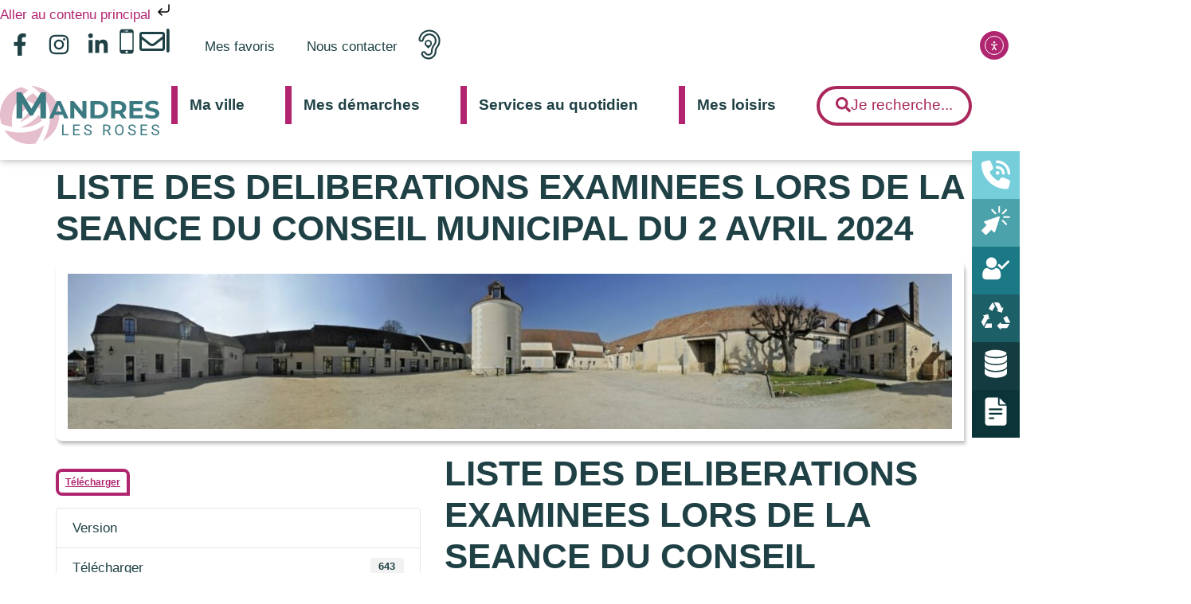

--- FILE ---
content_type: image/svg+xml
request_url: https://www.mandreslesroses.fr/wp-content/uploads/2024/06/illustration-mes-loisirs.svg
body_size: 28493
content:
<svg width="330" height="249" viewBox="0 0 330 249" fill="none" xmlns="http://www.w3.org/2000/svg">
<g clip-path="url(#clip0_417_470)">
<path d="M326.177 191.909C337.256 213.038 322.621 229.949 302.127 235.236C275.363 242.149 246.277 243.713 218.835 245.914C187.077 248.465 155.174 249.432 123.334 248.835C106.725 248.527 90.1365 247.786 73.5892 246.634C60.6597 245.708 47.2574 245.112 34.7391 241.408C16.3007 235.915 -2.93941 220.074 0.37005 198.698C3.02173 181.478 19.569 172.426 34.8213 168.023C60.8036 160.493 89.9926 160.123 116.838 159.176C167.96 157.325 219.164 161.09 269.443 170.08C291.314 168.249 314.912 170.492 326.156 191.929L326.177 191.909Z" fill="#C2C3E8"/>
<path d="M137.764 165.266C138.668 153.087 133.303 139.097 123.498 131.341C123.601 130.435 123.252 129.489 122.203 128.995C105.635 121.219 85.1825 122.967 72.068 136.525C60.9268 148.046 58.5218 166.645 66.2302 180.696C73.918 194.707 90.9586 202.916 106.684 199.747C123.128 196.435 136.51 182.157 137.764 165.246V165.266ZM110.507 193.987C96.9403 198.883 81.1536 193.678 72.5613 182.219C64.2774 171.15 64.1952 154.856 72.1091 143.561C80.0436 132.266 93.2403 127.884 106.129 129.242C106.437 129.633 106.93 129.921 107.609 129.962C122.881 130.826 132.687 146.73 133.303 160.802C133.961 175.594 124.279 189.028 110.486 194.007L110.507 193.987Z" fill="#1E4145"/>
<path d="M172.544 148.931C173.736 150.618 172.277 151.338 170.961 152.099C171.105 152.408 171.228 152.717 171.352 153.025L169.502 153.745C169.378 152.943 169.091 152.758 167.528 152.758C164.692 152.758 164.404 152.614 163.582 149.61V149.301C166.562 149.26 169.563 149.157 172.544 148.931Z" fill="#1A7984"/>
<path d="M186.07 103.114L186.028 102.723C186.501 102.682 186.974 102.641 187.467 102.579C188.947 103.567 190.51 104.369 192.113 104.904C193.326 105.295 194.744 105.706 196.142 105.953C195.71 109.101 194.621 112.146 193.428 115.129C192.606 115.437 189.831 116.096 188.207 116.075C187.714 116.075 187.303 116.014 187.118 115.849C186.727 115.54 186.686 113.01 186.604 112.495C186.172 109.368 186.234 106.262 186.049 103.135L186.07 103.114Z" fill="#E28841"/>
<path d="M181.917 147.779C182.431 146.503 182.945 145.207 183.397 143.911C183.767 142.841 184.137 141.751 184.446 140.661C186.028 135.126 188.002 129.695 189.872 124.243C189.996 123.873 190.119 123.523 190.242 123.153C191.167 120.457 192.339 117.803 193.428 115.108C194.621 112.125 195.71 109.08 196.142 105.933C197.087 106.097 198.033 106.179 198.896 106.118C198.917 106.118 198.958 106.118 198.978 106.118C198.115 108.813 197.19 111.734 196.245 114.717C195.196 118.03 194.107 121.445 193.058 124.737C192.668 125.992 192.277 127.247 191.887 128.46C191.435 129.901 190.982 131.32 190.571 132.657C190.51 132.822 190.468 133.007 190.407 133.172C188.413 139.508 185.802 145.68 183.952 152.038C183.315 154.198 182.616 156.337 181.856 158.477C181.383 158.477 180.931 158.436 180.499 158.415L178.238 158.58C177.991 158.518 177.745 158.477 177.477 158.436C177.703 157.819 177.95 157.202 178.197 156.584C179.368 153.684 180.684 150.742 181.897 147.758L181.917 147.779Z" fill="#74CFDA"/>
<path d="M135.647 78.0761C135.708 78.5699 135.893 79.0019 136.16 79.4134L135.482 79.2899C134.578 79.0636 133.488 79.0842 132.563 79.0225C130.919 78.899 129.274 78.5287 127.63 78.3847L127.671 77.9526C127.486 77.6029 127.363 77.2326 127.301 76.8828C127.116 75.9159 127.363 74.9695 127.918 74.1877C128.082 73.9408 128.288 73.7145 128.534 73.5088L128.76 73.6117C130.24 73.4471 131.823 73.5499 133.303 73.6734C134.578 73.7968 135.914 73.838 137.188 74.0231L137.291 74.1671C136.14 75.0518 135.42 76.3685 135.667 78.0761H135.647Z" fill="#1A7984"/>
<path d="M201.856 157.613C205.988 157.346 210.037 157.058 213.47 156.852C215.731 156.728 217.725 156.646 219.328 156.625C220.623 157.983 221.939 159.465 223.542 160.308V160.473C221.672 160.822 219.76 161.172 217.848 161.522C214.703 161.337 211.373 161.584 208.331 161.748C204.755 161.933 195.176 162.818 187.632 163.271C187.796 161.995 187.817 160.658 188.022 159.67C188.104 159.238 188.207 158.806 188.289 158.374C192.401 158.23 197.17 157.922 201.856 157.592V157.613Z" fill="#AB285D"/>
<path d="M164.733 103.772C168.412 106.982 169.666 112.043 171.598 116.548C173.14 120.149 173.901 123.914 175.442 127.535C177.374 132.081 179.8 136.381 181.732 140.928C181.753 140.969 181.773 141.01 181.794 141.072L181.568 141.175C180.684 141.915 178.176 142.656 177.025 142.8C174.394 143.15 172.071 141.545 170.159 139.981C170.242 139.735 170.324 139.488 170.406 139.282C170.817 138.15 171.043 137.41 170.673 135.928C169.913 132.842 168.145 130.209 166.336 127.617C161.608 120.848 155.791 114.738 151.515 107.681C149.994 105.171 147.384 100.851 148.165 97.7854C148.782 95.3989 151.351 94.2879 153.324 93.1975C158.443 90.3789 163.767 88.4245 169.44 87.1489C169.543 87.3135 169.707 87.4987 169.913 87.6633C173.674 90.955 177.806 93.7736 181.362 97.3945C183.151 99.2255 185.206 101.077 187.467 102.579C186.994 102.641 186.522 102.682 186.028 102.723C178.937 103.422 171.866 103.34 164.733 103.772Z" fill="#FFCCA6"/>
<path d="M207.53 114.1C206.79 114.367 206.132 113.689 205.618 113.051C205.515 112.927 205.412 112.804 205.33 112.701C203.418 110.273 202 108.072 199.595 106.015C199.903 105.912 200.13 105.768 200.315 105.583H201.198C204.117 104.184 207.756 104.513 210.592 103.114C210.531 104.945 210.284 107.825 209.893 108.957C209.585 109.862 208.434 113.771 207.509 114.121L207.53 114.1Z" fill="#AB285D"/>
<path d="M154.311 148.931C155.75 149.672 157.374 149.487 158.957 149.487L168.515 160.678L172.421 165.246C172.606 166.213 172.729 167.2 172.729 168.208V168.435L171.968 168.908L168.926 165.595L166.233 162.674L152.502 147.717L152.626 147.594C153.119 148.19 153.962 148.746 154.332 148.931H154.311Z" fill="#74CFDA"/>
<path d="M188.084 26.8071C186.008 24.4412 183.623 22.4044 183.027 19.051C182.801 17.8783 182.945 16.541 182.123 15.6358C180.828 14.1956 179.553 14.9363 178.484 16.0472C175.339 19.3184 174.229 15.8415 173.633 12.5498C173.346 11.0068 173.058 9.07286 171.763 8.00304C170.838 7.22125 169.604 7.44756 168.638 6.89208C168.577 6.87151 168.536 6.83036 168.474 6.78921L168.207 6.11029C171.701 0.390882 182.966 -2.73628 187.611 3.23001C188.413 4.25868 189.071 5.34907 189.543 6.50118C189.893 7.32412 190.14 8.1882 190.283 9.07286C190.366 9.62834 190.427 10.1838 190.427 10.7599C190.427 13.9488 192.051 17.1788 190.366 20.1619C189.811 21.1495 189.215 21.9312 188.372 22.6513C187.94 23.0216 187.097 23.2685 186.851 23.8446C186.44 24.9144 187.529 25.9842 188.084 26.8071Z" fill="#DA9F74"/>
<path d="M213.47 156.707V156.852C210.037 157.037 205.988 157.325 201.856 157.613C201.137 156.543 200.602 154.835 200.088 153.58C198.896 150.679 195.71 144.219 194.374 141.38C195.525 139.344 196.82 137.389 198.238 135.579C198.67 136.093 199.102 136.607 199.533 137.122C202.308 140.413 205.474 143.355 208.557 146.338C210.037 147.779 211.538 149.198 213.039 150.638C213.532 152.572 213.367 155.041 213.491 156.707H213.47Z" fill="#FFCCA6"/>
<path d="M169.44 87.149C168.638 85.9969 169.933 85.2974 171.331 84.9888C175.381 84.0836 179.245 82.9521 183.13 81.4913C183.397 81.6148 183.829 81.5119 184.672 81.3885C187.221 80.977 189.667 80.1541 192.195 79.7015C196.203 79.002 200.212 78.2202 204.282 78.2613C206.522 78.3025 208.701 79.0843 210.901 79.2077V79.4957C213.408 81.7382 215.032 85.9764 215.814 89.2064C216.327 91.4283 215.793 93.0125 213.922 94.3086C213.717 94.4526 213.511 94.576 213.306 94.6995C211.805 95.6664 210.202 96.4276 208.742 97.518C206.152 99.4519 202.946 101.386 201.198 104.163C200.828 104.76 200.602 105.212 200.294 105.542C200.109 105.747 199.883 105.891 199.575 105.974C199.41 106.035 199.205 106.056 198.958 106.097C198.937 106.097 198.917 106.097 198.876 106.097C198.012 106.159 197.067 106.097 196.121 105.912C194.723 105.686 193.305 105.254 192.092 104.863C190.468 104.348 188.906 103.525 187.447 102.538C185.186 101.057 183.13 99.1845 181.342 97.3534C177.786 93.7325 173.654 90.9345 169.892 87.6222C169.687 87.4371 169.522 87.2725 169.419 87.1079L169.44 87.149Z" fill="#E28841"/>
<path d="M201.219 134.735L200.767 134.221L200.849 134.159C200.767 133.768 202.535 132.472 203.007 132.122C203.706 131.608 204.385 131.114 205.084 130.662C205.803 132.061 206.111 139.508 207.057 140.784L206.564 141.195C204.775 139.076 203.069 136.875 201.219 134.756V134.735Z" fill="#FFCCA6"/>
<path d="M181.403 37.5257C182.452 35.2832 183.089 33.1847 185.124 31.5388C186.254 30.6336 187.426 30.037 188.721 29.5638C190.366 29.4403 191.661 28.6586 193.428 29.1935C195.751 29.8724 197.026 31.4977 198.403 33.3699C201.486 37.5874 202.678 42.237 202.987 47.4215C203.151 50.3224 203.275 53.2232 204.035 56.0418C204.919 59.3747 206.235 62.6253 207.283 65.917C208.126 68.6327 208.886 71.4718 209.873 74.1052C210.49 75.7511 211.62 77.4381 211.558 79.228C211.353 79.228 211.127 79.228 210.921 79.228C208.701 79.1046 206.522 78.3228 204.302 78.2816C200.212 78.2199 196.203 79.0223 192.216 79.7218C189.667 80.1538 187.221 80.9973 184.692 81.4088C183.87 81.5322 183.418 81.6351 183.151 81.5117C182.883 81.3882 182.801 81.0796 182.739 80.4213C182.308 76.6358 184.199 71.7393 182.328 68.1184C180.766 69.826 179.307 72.7268 177.148 73.6526C177.087 73.5497 177.004 73.4469 176.943 73.3646C176.059 72.2125 174.969 71.8216 174.558 70.6283C174.476 70.402 174.414 70.1551 174.394 69.8671C174.209 67.892 174.127 66.7605 172.955 65.0118C172.359 64.1271 171.845 63.2836 171.311 62.4195C171.249 62.2961 171.167 62.1932 171.105 62.0698C171.701 61.432 171.948 60.5473 172.523 59.8684C174.044 58.058 175.853 56.2681 176.84 54.0667C177.888 51.7214 177.128 48.553 176.84 46.146C176.244 41.2906 176.614 37.1554 179.738 33.2876C180.519 34.6454 181.609 36.8056 181.342 37.5257L181.444 37.5668L181.403 37.5257Z" fill="#AB285D"/>
<path d="M187.652 163.291C187.508 164.464 187.241 165.575 186.645 166.315C186.563 166.398 186.501 166.48 186.44 166.542L185.165 166.768C184.754 166.48 184.425 165.801 184.199 165.184C183.993 164.628 183.85 164.073 183.767 163.497C184.96 163.456 186.275 163.373 187.632 163.291H187.652Z" fill="#AB285D"/>
<path d="M181.876 158.477C182.534 158.477 183.274 158.498 184.035 158.477C183.706 160.144 183.521 161.831 183.767 163.476C182.287 163.538 181.013 163.559 179.985 163.559C180.643 161.872 181.28 160.164 181.876 158.457V158.477Z" fill="#AB285D"/>
<path d="M162.862 142.923C162.019 143.335 161.156 143.746 160.293 144.117C159.943 144.261 159.594 144.405 159.244 144.549C154.64 142.388 150.878 137.718 147.98 133.748C144.712 129.283 141.978 124.592 139.038 119.922C136.53 115.931 134.002 112.104 132.378 107.661L135.235 100.357L135.605 100.501C136.222 105.233 138.134 109.265 140.025 113.606C142.163 118.523 144.794 123.379 147.63 127.946C149.994 131.752 152.893 135.291 156.264 138.233C157.867 139.632 159.347 140.825 161.238 141.854C161.752 142.142 162.307 142.553 162.862 142.903V142.923Z" fill="#74CFDA"/>
<path d="M174.764 164.176C174.394 162.551 173.921 161.069 173.428 159.485C173.346 159.218 173.263 158.971 173.202 158.724H173.284C174.558 158.621 176.141 158.313 177.518 158.457C176.717 160.576 175.956 162.736 175.052 164.773H174.908C174.867 164.567 174.826 164.361 174.784 164.197L174.764 164.176Z" fill="#AB285D"/>
<path d="M221.548 182.033C222.535 183.268 223.542 184.502 224.2 185.901C224.92 187.403 224.755 188.637 223.275 189.584C220.767 191.209 218.075 192.917 215.505 194.377C213.758 194.892 206.687 198.862 204.878 198.883C203.706 198.883 200.52 199.15 199.616 198.163C198.999 197.484 199.307 196.949 199.945 196.414C200.438 196.003 201.034 196.044 201.63 195.859C202.781 195.529 205.577 191.333 206.625 190.53C207.036 189.79 207.427 189.049 207.797 188.329L208.681 188.473C213.223 187.382 218.691 187.197 221.076 182.198L221.528 181.992L221.548 182.033Z" fill="#E28841"/>
<path d="M196.532 133.542C197.108 134.221 197.663 134.9 198.238 135.599C196.82 137.41 195.525 139.364 194.374 141.401C192.935 143.952 191.702 146.606 190.736 149.26C189.646 152.223 188.947 155.309 188.31 158.415C186.768 158.477 185.35 158.498 184.035 158.518C184.281 157.284 184.61 156.09 184.918 154.938C186.481 149.301 188.927 144.425 192.01 139.776C193.408 137.677 194.908 135.62 196.532 133.563V133.542Z" fill="#AB285D"/>
<path d="M179.985 163.579C179.409 165.061 178.834 166.521 178.238 167.982C177.909 168.044 177.58 168.085 177.251 168.126C176.943 167.118 175.956 166.974 175.298 166.069C175.072 165.76 174.969 165.266 174.887 164.793H175.031C175.956 162.736 176.717 160.576 177.498 158.457C177.765 158.477 178.012 158.518 178.258 158.601L180.519 158.436C180.951 158.457 181.403 158.477 181.876 158.498C181.28 160.205 180.643 161.913 179.985 163.6V163.579Z" fill="#AB285D"/>
<path d="M152.482 147.717L127.404 120.416L129.11 116.055L155.133 145.948C154.784 146.03 152.502 146.154 152.358 146.4C152.132 146.771 152.297 147.182 152.626 147.594L152.502 147.717H152.482Z" fill="#74CFDA"/>
<path d="M127.897 74.2082C127.342 74.99 127.095 75.9364 127.28 76.9033H127.178C127.178 76.9033 123.498 76.6565 124.053 78.5698C124.279 79.3927 127.239 81.3472 130.384 83.672C131.35 84.3921 132.337 85.1121 133.283 85.8733C136.304 88.3216 138.792 90.8933 138.216 92.8477L135.256 100.398L132.399 107.702L129.11 116.096L127.404 120.457L124.855 126.958L123.642 130.024L117.105 146.647L101.833 163.559L99.3865 161.09L113.837 144.178L134.968 92.8272C134.968 92.8272 131.618 86.7374 124.752 83.4663C117.866 80.1951 118.277 73.7145 127.877 74.1877H127.918L127.897 74.2082Z" fill="#74CFDA"/>
<path d="M166.213 162.674L168.906 165.595L168.741 165.739C167.056 167.077 167.528 173.125 165.021 173.393C165 173.393 164.959 173.393 164.938 173.393C163.15 173.496 163.397 170.656 163.479 169.628C163.705 167.015 164.877 164.999 166.089 162.756L166.213 162.653V162.674Z" fill="#AB285D"/>
<path d="M174.476 70.6081C173.428 71.1018 172.297 71.2253 171.208 71.6162C169.193 72.3362 167.446 73.0152 165.329 73.3855C163.787 73.6529 162.266 73.941 160.745 74.2084C158.34 74.6405 155.914 75.0519 153.448 75.2577C151.659 75.4017 149.83 75.5045 148.042 75.5457C147.034 75.5457 145.554 75.5045 144.732 76.2658C143.93 77.0064 143.992 78.3231 143.499 79.2489C143.005 80.1541 142.224 80.8125 141.217 81.1828C140.827 81.3268 140.415 81.3885 139.984 81.3885C138.545 81.3885 136.983 80.6273 136.181 79.4341C135.914 79.0226 135.729 78.5906 135.667 78.0968C135.441 76.3892 136.14 75.0725 137.291 74.1878C138.052 73.5912 138.997 73.1798 139.984 72.974C141.854 72.5625 143.663 71.9865 145.534 71.5544C148.638 70.8344 151.372 69.744 154.352 68.6536C159.943 66.5963 165.904 65.1767 171.228 62.4404H171.29C171.804 63.2839 172.338 64.1274 172.934 65.0121C174.106 66.7403 174.188 67.8924 174.373 69.8674C174.394 70.1555 174.456 70.4023 174.538 70.6287H174.497L174.476 70.6081Z" fill="#FFCCA6"/>
<path d="M144.054 82.232C144.568 81.2239 145.184 80.3392 145.698 79.866C146.541 79.0842 147.815 78.9608 148.905 78.755C150.138 78.5082 151.33 78.179 152.543 77.8292C155.442 77.0475 157.97 75.4427 160.766 74.4963L160.704 74.1877C162.225 73.9203 163.746 73.6323 165.288 73.3648C167.426 72.9945 169.152 72.3156 171.167 71.5955C172.256 71.2252 173.387 71.0812 174.435 70.5874H174.476C174.887 71.7601 175.977 72.151 176.861 73.3031L176.491 73.4471C173.346 76.4097 168.536 78.1996 164.424 79.29C160.704 80.2775 157.107 81.409 153.386 82.3554C152.934 82.4788 152.502 82.6228 152.091 82.7669C151.31 83.0343 150.549 83.2812 149.727 83.4046C147.939 83.6721 145.822 83.5692 145.328 85.6883C145.308 85.8323 145.287 85.9763 145.287 86.1203C145.246 86.6552 145.267 87.149 144.465 87.3136C143.684 87.4782 143.211 86.8815 143.026 86.2026C142.985 86.038 142.964 85.8323 142.964 85.6266C142.964 84.6802 143.437 83.3635 144.033 82.2114L144.054 82.232Z" fill="#FFCCA6"/>
<path d="M176.778 170.903C177.457 170.821 178.115 170.698 178.793 170.574L178.916 171.233C178.69 172.961 180.191 174.421 182.061 174.031C184.322 173.557 184.754 171.767 184.548 169.792V169.628C184.816 169.587 185.124 169.546 185.412 169.504L185.473 169.957C185.802 170.389 185.761 171.274 185.802 171.788C185.885 172.899 185.679 173.784 185.309 174.833C184.528 177.117 182.904 178.989 181.054 180.47L180.725 180.593C180.622 180.305 180.52 179.997 180.417 179.688C179.841 178.063 179.081 176.499 178.443 174.895C177.95 173.681 177.457 172.405 176.799 171.253L176.737 170.883L176.778 170.903Z" fill="#1A7984"/>
<path d="M166.706 12.7761C166.603 10.6365 167.713 8.80542 168.618 6.93324V6.89209C169.584 7.44757 170.838 7.24184 171.763 8.00305C173.058 9.09345 173.346 11.0068 173.633 12.5498C174.25 15.8415 175.34 19.3184 178.485 16.0473C179.574 14.9363 180.828 14.1751 182.123 15.6358C182.945 16.541 182.801 17.8783 183.027 19.051C183.644 22.4044 186.008 24.4412 188.084 26.8072C188.618 27.4244 189.153 28.0621 189.605 28.7616L189.749 29.2142C189.4 29.3377 189.05 29.4406 188.701 29.564C187.406 30.0372 186.234 30.6338 185.103 31.539C183.068 33.1849 182.431 35.2834 181.383 37.5259L181.28 37.4848C181.547 36.7647 180.458 34.6045 179.677 33.2466C179.471 32.8763 179.266 32.5471 179.142 32.3414C178.402 31.1893 177.272 29.1525 176.018 28.4942C173.387 27.1363 170.612 29.6257 169.193 26.0459C168.865 25.2024 168.906 23.824 168.33 23.1862C167.528 22.3016 165.699 22.8571 165.617 21.3758C165.596 20.8203 166.192 20.2237 166.46 19.7916C167.097 18.7424 167.467 17.9194 167.405 16.6439C167.343 15.3272 166.768 14.0928 166.706 12.7761Z" fill="#FFCCA6"/>
<path d="M207.53 114.1C207.53 116.219 205.741 123.296 205.371 126.568C202.925 127.905 200.705 129.53 198.937 131.485L198.65 131.731C196.717 129.468 194.806 127.144 193.1 124.736C194.148 121.424 195.217 118.03 196.286 114.697C199.349 114.635 202.452 114.244 205.33 113.339L205.659 113.051C206.173 113.689 206.831 114.388 207.571 114.1H207.53Z" fill="#FFCCA6"/>
<path d="M171.352 180.573C168.104 179.42 166.357 176.376 165.021 173.434C167.528 173.146 167.076 167.097 168.741 165.76L168.906 165.616L171.948 168.928L172.708 168.455V168.229H172.852C172.852 169.916 172.996 171.356 174.456 171.356L175.257 171.5C177.025 174.359 178.238 177.404 179.142 180.634C179.204 180.819 179.245 181.005 179.286 181.21L179.019 181.272C176.511 181.622 173.757 181.437 171.352 180.573ZM169.44 171.829C167.816 173.228 167.405 176.067 169.378 177.445C171.002 178.577 173.859 177.754 174.517 175.82C175.504 172.878 171.722 170.348 169.461 171.829H169.44Z" fill="#1A7984"/>
<path d="M200.315 105.541C200.623 105.233 200.828 104.76 201.219 104.163C202.966 101.386 206.173 99.4517 208.763 97.5178C210.202 96.4274 211.826 95.6662 213.326 94.6992C214.765 96.4068 213.943 100.172 212.669 101.571C212.052 102.229 211.374 102.723 210.613 103.093C207.776 104.492 204.138 104.142 201.219 105.562H200.335L200.315 105.541Z" fill="#1A7984"/>
<path d="M168.556 160.637C169.44 159.979 169.892 159.65 170.694 159.341C171.311 161.316 172.03 163.23 172.421 165.246L168.515 160.679L168.577 160.637H168.556Z" fill="#AB285D"/>
<path d="M191.887 128.44C193.552 130.045 195.052 131.773 196.512 133.522C194.888 135.579 193.367 137.636 191.99 139.735C191.702 137.904 190.982 134.756 190.571 132.637C191.003 131.279 191.435 129.88 191.887 128.44Z" fill="#FFCCA6"/>
<path d="M200.849 134.139L200.767 134.201C200.047 133.378 199.328 132.555 198.629 131.711L198.917 131.464C200.685 129.53 202.905 127.905 205.351 126.547C208.681 124.716 212.401 123.4 215.814 122.494C217.252 122.124 231.909 120.231 231.271 122.721C231.107 123.358 229.997 123.338 229.545 123.441C227.551 123.852 225.577 124.305 223.584 124.675C219.534 125.436 215.69 126.095 211.785 127.391C209.318 128.214 207.16 129.263 205.083 130.621C204.385 131.073 203.706 131.567 203.007 132.082C202.535 132.431 200.746 133.727 200.849 134.118V134.139Z" fill="#AB285D"/>
<path d="M221.096 182.239C218.712 187.239 213.224 187.424 208.701 188.514L207.817 188.37C208.907 186.21 209.729 184.05 209.852 181.416C210.079 176.623 208.249 170.986 205.967 166.83L205.906 166.521C208.825 166.048 211.764 165.554 214.683 165.04C215.834 169.587 216.965 173.907 218.917 178.166C219.575 179.565 220.541 180.799 221.549 182.034L221.096 182.239Z" fill="#FFCCA6"/>
<path d="M173.14 158.559L171.126 159.217C170.982 159.259 170.838 159.32 170.714 159.361C170.303 158.106 169.954 156.831 169.728 155.514C169.604 154.732 169.584 154.156 169.522 153.765L171.372 153.045C172.112 154.835 172.606 156.707 173.161 158.58L173.14 158.559Z" fill="#1A7984"/>
<path d="M190.242 123.153C190.119 123.523 189.996 123.873 189.872 124.243L189.482 124.099C189.543 121.466 188.68 118.647 188.207 116.055C189.831 116.055 192.606 115.417 193.428 115.108C192.339 117.804 191.167 120.457 190.242 123.153Z" fill="#FFCCA6"/>
<path d="M174.456 171.356C174.743 171.356 175.113 171.294 175.524 171.171C175.771 171.088 175.997 171.006 176.182 170.903L176.223 170.986C176.408 170.965 176.593 170.944 176.778 170.903L176.84 171.274C177.498 172.405 177.991 173.701 178.484 174.915C179.122 176.499 179.882 178.083 180.458 179.709C180.561 179.997 180.663 180.305 180.766 180.614C181.547 182.898 182.184 185.202 182.883 187.506C182.061 187.938 181.28 188.473 180.54 188.782C180.54 188.72 180.54 188.658 180.54 188.596C180.499 187.835 180.314 187.053 180.232 186.313C180.047 184.564 179.759 182.898 179.307 181.211C179.266 181.025 179.204 180.84 179.163 180.635C178.258 177.405 177.025 174.36 175.278 171.5L174.476 171.356H174.456Z" fill="#1A7984"/>
<path d="M217.931 32.9176C219.02 35.1395 221.59 36.2299 221.014 39.0485C220.48 41.7024 218.013 43.5335 215.361 43.6363C209.832 43.8626 207.118 35.5098 206.193 31.3129C205.721 29.1526 205.125 26.9513 203.603 25.2437C202.35 23.8653 201.013 23.8447 199.39 23.2892C195.628 21.9931 196.43 17.4052 195.587 14.3398C195.237 13.0231 194.415 10.472 193.285 9.62848C192.75 9.21701 191.352 8.9907 190.304 9.07299C190.16 8.18834 189.913 7.34483 189.564 6.50132C192.051 5.96641 195.114 5.36978 197.54 6.54247C199.945 7.71515 200.87 10.4103 202.535 12.303C206.543 16.8292 214.005 12.591 217.602 17.9607C219.185 20.3472 218.979 23.1864 218.383 25.8609C217.91 27.9594 216.903 30.8191 217.931 32.9176Z" fill="#DA9F74"/>
<path d="M152.297 83.2809C153.222 84.8651 153.448 85.7497 151.598 86.2229C150.693 86.4492 149.809 86.4492 148.905 86.3464C147.98 86.2435 146.397 86.4904 145.657 86.1406H145.308C145.308 85.9761 145.308 85.832 145.349 85.688C145.842 83.569 147.959 83.6718 149.748 83.4044C150.591 83.2809 151.351 83.0135 152.112 82.7666L152.276 83.2809H152.297Z" fill="#1A7984"/>
<path d="M188.29 158.395C188.207 158.827 188.125 159.259 188.022 159.691C187.817 160.678 187.796 162.015 187.632 163.291C186.255 163.373 184.939 163.456 183.767 163.497C183.521 161.851 183.685 160.164 184.035 158.497C185.33 158.497 186.768 158.456 188.31 158.395H188.29Z" fill="#AB285D"/>
<path d="M179.101 190.613C179.101 189.851 180.006 189.07 180.417 188.576H180.52C180.52 188.576 180.52 188.699 180.52 188.761C181.26 188.452 182.061 187.917 182.863 187.485C183.952 186.909 185.062 186.519 186.193 187.012C186.625 187.218 187.262 187.65 187.2 188.206C187.159 188.514 186.789 188.699 186.583 188.864C185.967 189.337 185.35 189.79 184.733 190.263C183.87 190.921 182.863 192.114 181.753 192.403C181.218 192.547 180.746 192.258 180.293 191.97C179.821 191.662 179.122 191.23 179.122 190.592L179.101 190.613Z" fill="#1A7984"/>
<path d="M196.532 133.542C195.052 131.773 193.552 130.065 191.907 128.461C192.298 127.247 192.688 125.992 193.079 124.737C194.785 127.144 196.697 129.469 198.629 131.732C199.328 132.575 200.047 133.398 200.767 134.221L201.219 134.735C203.048 136.855 204.755 139.056 206.564 141.175C207.674 142.492 208.825 143.767 210.058 144.981C211.127 146.03 212.216 147.038 213.326 148.067L212.381 149.096C212.669 149.548 212.874 150.083 213.018 150.659C211.517 149.24 210.037 147.8 208.537 146.359C205.453 143.376 202.267 140.434 199.513 137.143C199.081 136.628 198.65 136.114 198.218 135.6C197.663 134.921 197.087 134.221 196.512 133.542H196.532Z" fill="#74CFDA"/>
<path d="M144.917 166.521C144.999 167.632 145.698 174.812 143.129 174.442C141.711 174.236 141.793 171.438 141.772 170.533C141.711 167.57 141.443 164.587 141.094 161.645C139.696 149.733 134.372 136.422 123.622 130.003L124.834 126.938C126.458 127.576 128.02 129.016 129.398 130.106C131.72 131.958 133.755 134.632 135.338 137.101C138.175 141.545 140.642 145.722 142.43 150.721C144.218 155.7 144.568 161.275 144.938 166.521H144.917Z" fill="#AB285D"/>
<path d="M178.793 170.574C178.135 170.698 177.457 170.821 176.778 170.903C176.593 170.924 176.408 170.965 176.223 170.986L176.182 170.903C176.902 170.512 177.333 169.895 177.354 168.969C177.354 168.64 177.333 168.352 177.251 168.126C177.58 168.085 177.909 168.044 178.238 167.982C180.561 167.632 182.863 167.2 185.165 166.789C185.515 167.056 185.946 167.056 186.44 166.562C189.112 166.069 191.805 165.595 194.497 165.266C202.329 164.258 210.099 162.983 217.869 161.563C219.781 161.213 221.692 160.863 223.584 160.514V160.349C221.939 159.506 220.644 158.024 219.329 156.667C218.959 156.296 218.589 155.905 218.219 155.576C216.471 153.951 214.745 152.326 213.018 150.68C212.874 150.104 212.668 149.548 212.381 149.116L213.326 148.087C216.841 151.338 220.459 154.527 223.851 157.921L224.056 158.23C225.516 158.107 226.811 158.045 227.839 159.259C228.394 159.897 228.969 161.172 228.722 161.974C228.25 163.6 225.454 164.238 224.056 163.661L223.995 163.373C220.891 163.97 217.787 164.526 214.683 165.081C211.764 165.595 208.825 166.089 205.906 166.562C203.501 166.953 201.075 167.324 198.67 167.694C194.23 168.352 189.831 168.99 185.412 169.566L184.528 169.689C184.219 169.731 183.891 169.772 183.562 169.813C181.958 170.019 180.376 170.348 178.793 170.636V170.574Z" fill="#74CFDA"/>
<path d="M140.087 82.1703C140.991 82.1498 143.417 81.8823 144.054 82.2321C143.458 83.3842 143.005 84.7009 142.985 85.6472C139.758 85.5032 136.51 85.7913 133.262 85.853C132.337 85.0918 131.35 84.3511 130.364 83.6516L130.302 82.6847C133.509 82.4995 136.736 82.2732 139.963 82.1909H140.066L140.087 82.1703Z" fill="#1A7984"/>
<path d="M173.14 158.559C173.14 158.559 173.181 158.662 173.202 158.724C173.284 158.971 173.346 159.238 173.428 159.485C173.921 161.069 174.394 162.571 174.764 164.176C174.805 164.34 174.846 164.567 174.887 164.793C174.969 165.266 175.072 165.76 175.298 166.068C175.956 166.953 176.943 167.118 177.251 168.126C177.333 168.352 177.374 168.619 177.354 168.969C177.354 169.895 176.902 170.512 176.182 170.903C175.977 171.006 175.771 171.109 175.524 171.171C175.113 171.294 174.743 171.356 174.456 171.356C172.996 171.356 172.873 169.916 172.852 168.229H172.708C172.708 167.22 172.585 166.233 172.4 165.266C172.009 163.25 171.311 161.316 170.673 159.361C170.797 159.32 170.941 159.259 171.084 159.217L173.099 158.559H173.14Z" fill="#1A7984"/>
<path d="M199.595 105.994C202 108.052 203.419 110.253 205.33 112.681C205.412 112.804 205.515 112.907 205.618 113.03L205.289 113.318C202.411 114.224 199.307 114.615 196.245 114.676C197.19 111.693 198.115 108.792 198.979 106.077C199.225 106.056 199.41 106.015 199.595 105.953V105.994Z" fill="#E28841"/>
<path d="M158.936 149.343V149.487C157.374 149.487 155.729 149.672 154.29 148.931C153.941 148.746 153.078 148.211 152.584 147.594C152.255 147.182 152.091 146.771 152.317 146.401C152.482 146.133 154.763 146.03 155.092 145.948C156.51 145.598 157.867 145.084 159.224 144.528C159.573 144.384 159.923 144.24 160.272 144.096C161.136 143.726 161.999 143.315 162.842 142.903C165.206 141.71 167.487 140.331 169.687 138.83L170.386 139.262C170.303 139.467 170.221 139.714 170.139 139.961C172.051 141.525 174.373 143.129 177.004 142.78C178.156 142.636 180.663 141.895 181.547 141.154L181.773 141.052C181.773 141.052 181.732 140.969 181.712 140.907L182.082 140.743C182.637 141.813 183.192 142.8 183.356 143.891C182.904 145.187 182.411 146.483 181.876 147.758C178.813 148.334 175.668 148.705 172.503 148.931C169.522 149.157 166.521 149.26 163.52 149.301C161.978 149.322 160.437 149.322 158.895 149.322L158.936 149.343Z" fill="#E28841"/>
<path d="M266.75 167.653C267.655 155.473 262.29 141.484 252.485 133.727C252.588 132.822 252.238 131.876 251.19 131.382C234.622 123.605 214.169 125.354 201.055 138.912C189.913 150.433 187.508 169.031 195.217 183.083C202.905 197.093 219.945 205.302 235.67 202.134C252.115 198.822 265.496 184.544 266.75 167.632V167.653ZM239.494 196.373C225.927 201.27 210.14 196.065 201.548 184.605C193.264 173.537 193.182 157.243 201.096 145.948C209.03 134.653 222.227 130.271 235.115 131.629C235.424 132.02 235.917 132.308 236.595 132.349C251.868 133.213 261.673 149.116 262.29 163.188C262.948 177.981 253.266 191.415 239.473 196.394L239.494 196.373Z" fill="#1E4145"/>
</g>
<defs>
<clipPath id="clip0_417_470">
<rect width="330" height="249" fill="white"/>
</clipPath>
</defs>
</svg>